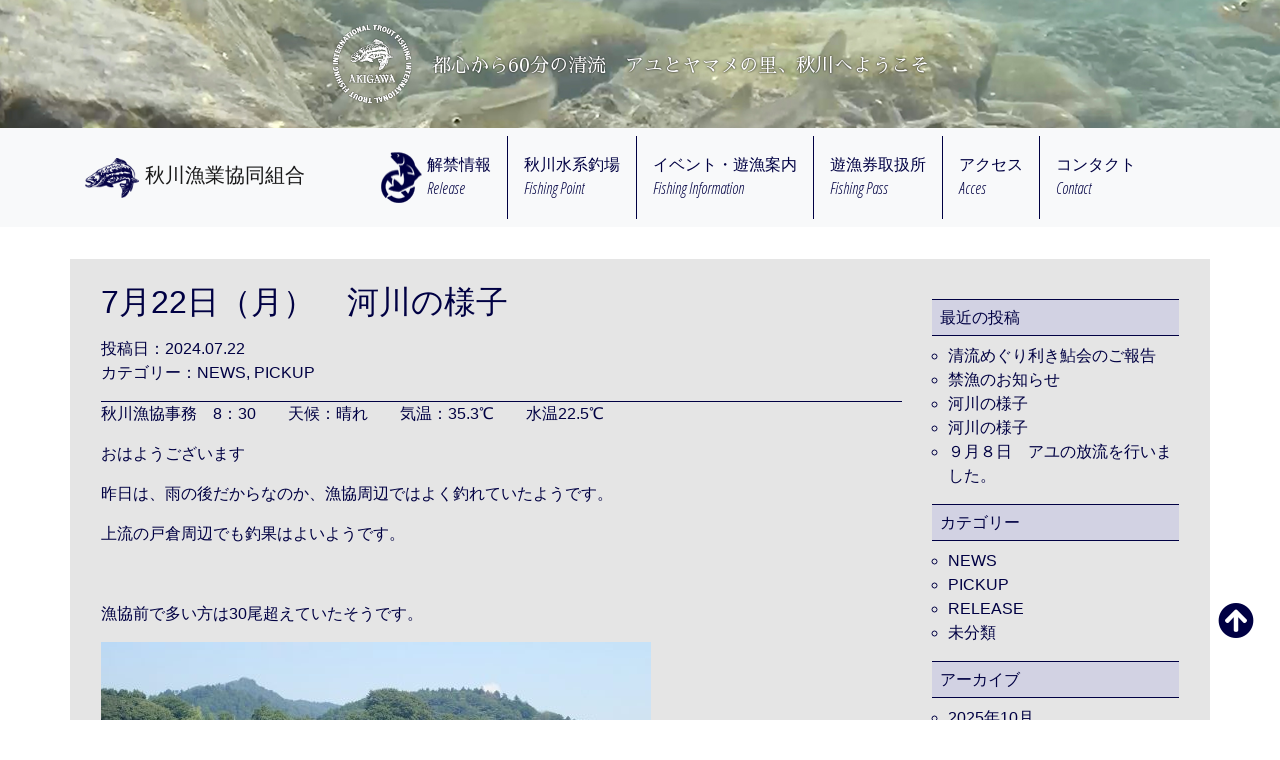

--- FILE ---
content_type: text/html; charset=UTF-8
request_url: https://akigawagyokyo.or.jp/7%E6%9C%8822%E6%97%A5%EF%BC%88%E6%9C%88%EF%BC%89%E3%80%80%E6%B2%B3%E5%B7%9D%E3%81%AE%E6%A7%98%E5%AD%90/
body_size: 38670
content:
<!DOCTYPE html>

<html lang="ja">
  <head>
    <meta charset="UTF-8">
    <meta name="viewport" content="width=device-width, initial-scale=1, shrink-to-fit=no">
    <meta name="description" content="秋川漁業協同組合のホームページです。都心から60分の清流。アユとヤマメの里、秋川へようこそ">
    <meta name="author" content="秋川漁業協同組合">
	  <meta name="Keywords" content="秋川漁業協同組合,秋川,清流,アユ,解禁情報,ヤマメ,秋川鮎釣ChampionShip,遊漁案内">
    <link rel="icon" href="#">

    <title>秋川漁業協同組合</title>

    <!-- Bootstrap core CSS -->
<link rel="stylesheet" href="https://stackpath.bootstrapcdn.com/bootstrap/4.1.0/css/bootstrap.min.css" integrity="sha384-9gVQ4dYFwwWSjIDZnLEWnxCjeSWFphJiwGPXr1jddIhOegiu1FwO5qRGvFXOdJZ4" crossorigin="anonymous">
<link href="https://use.fontawesome.com/releases/v5.0.6/css/all.css" rel="stylesheet">
    <!-- Custom styles for this template -->
<link rel="stylesheet" href="https://greenfawn18.sakura.ne.jp/wp1/wp-content/themes/akikawaweb/style.css">

<meta name='robots' content='max-image-preview:large' />

<!-- Open Graph Meta Tags generated by Blog2Social 754 - https://www.blog2social.com -->
<meta property="og:title" content="7月22日（月）　河川の様子"/>
<meta property="og:description" content="秋川漁協事務　8：30　　天候：晴れ　　気温：35.3℃　　水温22.5℃  おはようございます  昨日は、雨の後だからなの"/>
<meta property="og:url" content="https://akigawagyokyo.or.jp/7%E6%9C%8822%E6%97%A5%EF%BC%88%E6%9C%88%EF%BC%89%E3%80%80%E6%B2%B3%E5%B7%9D%E3%81%AE%E6%A7%98%E5%AD%90/"/>
<meta property="og:image" content="http://greenfawn18.sakura.ne.jp/wp1/wp-content/uploads/2024/07/P7222123-550x413.jpg"/>
<meta property="og:image:width" content="550"/>
<meta property="og:image:height" content="413"/>
<meta property="og:image:type" content="image/jpeg"/>
<meta property="og:type" content="article"/>
<meta property="og:article:published_time" content="2024-07-22 09:41:29"/>
<meta property="og:article:modified_time" content="2024-07-22 09:44:34"/>
<!-- Open Graph Meta Tags generated by Blog2Social 754 - https://www.blog2social.com -->

<!-- Twitter Card generated by Blog2Social 754 - https://www.blog2social.com -->
<meta name="twitter:card" content="summary">
<meta name="twitter:title" content="7月22日（月）　河川の様子"/>
<meta name="twitter:description" content="秋川漁協事務　8：30　　天候：晴れ　　気温：35.3℃　　水温22.5℃  おはようございます  昨日は、雨の後だからなの"/>
<meta name="twitter:image" content="http://greenfawn18.sakura.ne.jp/wp1/wp-content/uploads/2024/07/P7222123-550x413.jpg"/>
<!-- Twitter Card generated by Blog2Social 754 - https://www.blog2social.com -->
<meta name="author" content="admin-akikawa"/>
<link rel='dns-prefetch' href='//greenfawn18.sakura.ne.jp' />
<script type="text/javascript">
window._wpemojiSettings = {"baseUrl":"https:\/\/s.w.org\/images\/core\/emoji\/14.0.0\/72x72\/","ext":".png","svgUrl":"https:\/\/s.w.org\/images\/core\/emoji\/14.0.0\/svg\/","svgExt":".svg","source":{"concatemoji":"https:\/\/greenfawn18.sakura.ne.jp\/wp1\/wp-includes\/js\/wp-emoji-release.min.js?ver=6.2.8"}};
/*! This file is auto-generated */
!function(e,a,t){var n,r,o,i=a.createElement("canvas"),p=i.getContext&&i.getContext("2d");function s(e,t){p.clearRect(0,0,i.width,i.height),p.fillText(e,0,0);e=i.toDataURL();return p.clearRect(0,0,i.width,i.height),p.fillText(t,0,0),e===i.toDataURL()}function c(e){var t=a.createElement("script");t.src=e,t.defer=t.type="text/javascript",a.getElementsByTagName("head")[0].appendChild(t)}for(o=Array("flag","emoji"),t.supports={everything:!0,everythingExceptFlag:!0},r=0;r<o.length;r++)t.supports[o[r]]=function(e){if(p&&p.fillText)switch(p.textBaseline="top",p.font="600 32px Arial",e){case"flag":return s("\ud83c\udff3\ufe0f\u200d\u26a7\ufe0f","\ud83c\udff3\ufe0f\u200b\u26a7\ufe0f")?!1:!s("\ud83c\uddfa\ud83c\uddf3","\ud83c\uddfa\u200b\ud83c\uddf3")&&!s("\ud83c\udff4\udb40\udc67\udb40\udc62\udb40\udc65\udb40\udc6e\udb40\udc67\udb40\udc7f","\ud83c\udff4\u200b\udb40\udc67\u200b\udb40\udc62\u200b\udb40\udc65\u200b\udb40\udc6e\u200b\udb40\udc67\u200b\udb40\udc7f");case"emoji":return!s("\ud83e\udef1\ud83c\udffb\u200d\ud83e\udef2\ud83c\udfff","\ud83e\udef1\ud83c\udffb\u200b\ud83e\udef2\ud83c\udfff")}return!1}(o[r]),t.supports.everything=t.supports.everything&&t.supports[o[r]],"flag"!==o[r]&&(t.supports.everythingExceptFlag=t.supports.everythingExceptFlag&&t.supports[o[r]]);t.supports.everythingExceptFlag=t.supports.everythingExceptFlag&&!t.supports.flag,t.DOMReady=!1,t.readyCallback=function(){t.DOMReady=!0},t.supports.everything||(n=function(){t.readyCallback()},a.addEventListener?(a.addEventListener("DOMContentLoaded",n,!1),e.addEventListener("load",n,!1)):(e.attachEvent("onload",n),a.attachEvent("onreadystatechange",function(){"complete"===a.readyState&&t.readyCallback()})),(e=t.source||{}).concatemoji?c(e.concatemoji):e.wpemoji&&e.twemoji&&(c(e.twemoji),c(e.wpemoji)))}(window,document,window._wpemojiSettings);
</script>
<style type="text/css">
img.wp-smiley,
img.emoji {
	display: inline !important;
	border: none !important;
	box-shadow: none !important;
	height: 1em !important;
	width: 1em !important;
	margin: 0 0.07em !important;
	vertical-align: -0.1em !important;
	background: none !important;
	padding: 0 !important;
}
</style>
	<link rel='stylesheet' id='sbi_styles-css' href='https://greenfawn18.sakura.ne.jp/wp1/wp-content/plugins/instagram-feed/css/sbi-styles.min.css?ver=6.1.3' type='text/css' media='all' />
<link rel='stylesheet' id='wp-block-library-css' href='https://greenfawn18.sakura.ne.jp/wp1/wp-includes/css/dist/block-library/style.min.css?ver=6.2.8' type='text/css' media='all' />
<link rel='stylesheet' id='classic-theme-styles-css' href='https://greenfawn18.sakura.ne.jp/wp1/wp-includes/css/classic-themes.min.css?ver=6.2.8' type='text/css' media='all' />
<style id='global-styles-inline-css' type='text/css'>
body{--wp--preset--color--black: #000000;--wp--preset--color--cyan-bluish-gray: #abb8c3;--wp--preset--color--white: #ffffff;--wp--preset--color--pale-pink: #f78da7;--wp--preset--color--vivid-red: #cf2e2e;--wp--preset--color--luminous-vivid-orange: #ff6900;--wp--preset--color--luminous-vivid-amber: #fcb900;--wp--preset--color--light-green-cyan: #7bdcb5;--wp--preset--color--vivid-green-cyan: #00d084;--wp--preset--color--pale-cyan-blue: #8ed1fc;--wp--preset--color--vivid-cyan-blue: #0693e3;--wp--preset--color--vivid-purple: #9b51e0;--wp--preset--gradient--vivid-cyan-blue-to-vivid-purple: linear-gradient(135deg,rgba(6,147,227,1) 0%,rgb(155,81,224) 100%);--wp--preset--gradient--light-green-cyan-to-vivid-green-cyan: linear-gradient(135deg,rgb(122,220,180) 0%,rgb(0,208,130) 100%);--wp--preset--gradient--luminous-vivid-amber-to-luminous-vivid-orange: linear-gradient(135deg,rgba(252,185,0,1) 0%,rgba(255,105,0,1) 100%);--wp--preset--gradient--luminous-vivid-orange-to-vivid-red: linear-gradient(135deg,rgba(255,105,0,1) 0%,rgb(207,46,46) 100%);--wp--preset--gradient--very-light-gray-to-cyan-bluish-gray: linear-gradient(135deg,rgb(238,238,238) 0%,rgb(169,184,195) 100%);--wp--preset--gradient--cool-to-warm-spectrum: linear-gradient(135deg,rgb(74,234,220) 0%,rgb(151,120,209) 20%,rgb(207,42,186) 40%,rgb(238,44,130) 60%,rgb(251,105,98) 80%,rgb(254,248,76) 100%);--wp--preset--gradient--blush-light-purple: linear-gradient(135deg,rgb(255,206,236) 0%,rgb(152,150,240) 100%);--wp--preset--gradient--blush-bordeaux: linear-gradient(135deg,rgb(254,205,165) 0%,rgb(254,45,45) 50%,rgb(107,0,62) 100%);--wp--preset--gradient--luminous-dusk: linear-gradient(135deg,rgb(255,203,112) 0%,rgb(199,81,192) 50%,rgb(65,88,208) 100%);--wp--preset--gradient--pale-ocean: linear-gradient(135deg,rgb(255,245,203) 0%,rgb(182,227,212) 50%,rgb(51,167,181) 100%);--wp--preset--gradient--electric-grass: linear-gradient(135deg,rgb(202,248,128) 0%,rgb(113,206,126) 100%);--wp--preset--gradient--midnight: linear-gradient(135deg,rgb(2,3,129) 0%,rgb(40,116,252) 100%);--wp--preset--duotone--dark-grayscale: url('#wp-duotone-dark-grayscale');--wp--preset--duotone--grayscale: url('#wp-duotone-grayscale');--wp--preset--duotone--purple-yellow: url('#wp-duotone-purple-yellow');--wp--preset--duotone--blue-red: url('#wp-duotone-blue-red');--wp--preset--duotone--midnight: url('#wp-duotone-midnight');--wp--preset--duotone--magenta-yellow: url('#wp-duotone-magenta-yellow');--wp--preset--duotone--purple-green: url('#wp-duotone-purple-green');--wp--preset--duotone--blue-orange: url('#wp-duotone-blue-orange');--wp--preset--font-size--small: 13px;--wp--preset--font-size--medium: 20px;--wp--preset--font-size--large: 36px;--wp--preset--font-size--x-large: 42px;--wp--preset--spacing--20: 0.44rem;--wp--preset--spacing--30: 0.67rem;--wp--preset--spacing--40: 1rem;--wp--preset--spacing--50: 1.5rem;--wp--preset--spacing--60: 2.25rem;--wp--preset--spacing--70: 3.38rem;--wp--preset--spacing--80: 5.06rem;--wp--preset--shadow--natural: 6px 6px 9px rgba(0, 0, 0, 0.2);--wp--preset--shadow--deep: 12px 12px 50px rgba(0, 0, 0, 0.4);--wp--preset--shadow--sharp: 6px 6px 0px rgba(0, 0, 0, 0.2);--wp--preset--shadow--outlined: 6px 6px 0px -3px rgba(255, 255, 255, 1), 6px 6px rgba(0, 0, 0, 1);--wp--preset--shadow--crisp: 6px 6px 0px rgba(0, 0, 0, 1);}:where(.is-layout-flex){gap: 0.5em;}body .is-layout-flow > .alignleft{float: left;margin-inline-start: 0;margin-inline-end: 2em;}body .is-layout-flow > .alignright{float: right;margin-inline-start: 2em;margin-inline-end: 0;}body .is-layout-flow > .aligncenter{margin-left: auto !important;margin-right: auto !important;}body .is-layout-constrained > .alignleft{float: left;margin-inline-start: 0;margin-inline-end: 2em;}body .is-layout-constrained > .alignright{float: right;margin-inline-start: 2em;margin-inline-end: 0;}body .is-layout-constrained > .aligncenter{margin-left: auto !important;margin-right: auto !important;}body .is-layout-constrained > :where(:not(.alignleft):not(.alignright):not(.alignfull)){max-width: var(--wp--style--global--content-size);margin-left: auto !important;margin-right: auto !important;}body .is-layout-constrained > .alignwide{max-width: var(--wp--style--global--wide-size);}body .is-layout-flex{display: flex;}body .is-layout-flex{flex-wrap: wrap;align-items: center;}body .is-layout-flex > *{margin: 0;}:where(.wp-block-columns.is-layout-flex){gap: 2em;}.has-black-color{color: var(--wp--preset--color--black) !important;}.has-cyan-bluish-gray-color{color: var(--wp--preset--color--cyan-bluish-gray) !important;}.has-white-color{color: var(--wp--preset--color--white) !important;}.has-pale-pink-color{color: var(--wp--preset--color--pale-pink) !important;}.has-vivid-red-color{color: var(--wp--preset--color--vivid-red) !important;}.has-luminous-vivid-orange-color{color: var(--wp--preset--color--luminous-vivid-orange) !important;}.has-luminous-vivid-amber-color{color: var(--wp--preset--color--luminous-vivid-amber) !important;}.has-light-green-cyan-color{color: var(--wp--preset--color--light-green-cyan) !important;}.has-vivid-green-cyan-color{color: var(--wp--preset--color--vivid-green-cyan) !important;}.has-pale-cyan-blue-color{color: var(--wp--preset--color--pale-cyan-blue) !important;}.has-vivid-cyan-blue-color{color: var(--wp--preset--color--vivid-cyan-blue) !important;}.has-vivid-purple-color{color: var(--wp--preset--color--vivid-purple) !important;}.has-black-background-color{background-color: var(--wp--preset--color--black) !important;}.has-cyan-bluish-gray-background-color{background-color: var(--wp--preset--color--cyan-bluish-gray) !important;}.has-white-background-color{background-color: var(--wp--preset--color--white) !important;}.has-pale-pink-background-color{background-color: var(--wp--preset--color--pale-pink) !important;}.has-vivid-red-background-color{background-color: var(--wp--preset--color--vivid-red) !important;}.has-luminous-vivid-orange-background-color{background-color: var(--wp--preset--color--luminous-vivid-orange) !important;}.has-luminous-vivid-amber-background-color{background-color: var(--wp--preset--color--luminous-vivid-amber) !important;}.has-light-green-cyan-background-color{background-color: var(--wp--preset--color--light-green-cyan) !important;}.has-vivid-green-cyan-background-color{background-color: var(--wp--preset--color--vivid-green-cyan) !important;}.has-pale-cyan-blue-background-color{background-color: var(--wp--preset--color--pale-cyan-blue) !important;}.has-vivid-cyan-blue-background-color{background-color: var(--wp--preset--color--vivid-cyan-blue) !important;}.has-vivid-purple-background-color{background-color: var(--wp--preset--color--vivid-purple) !important;}.has-black-border-color{border-color: var(--wp--preset--color--black) !important;}.has-cyan-bluish-gray-border-color{border-color: var(--wp--preset--color--cyan-bluish-gray) !important;}.has-white-border-color{border-color: var(--wp--preset--color--white) !important;}.has-pale-pink-border-color{border-color: var(--wp--preset--color--pale-pink) !important;}.has-vivid-red-border-color{border-color: var(--wp--preset--color--vivid-red) !important;}.has-luminous-vivid-orange-border-color{border-color: var(--wp--preset--color--luminous-vivid-orange) !important;}.has-luminous-vivid-amber-border-color{border-color: var(--wp--preset--color--luminous-vivid-amber) !important;}.has-light-green-cyan-border-color{border-color: var(--wp--preset--color--light-green-cyan) !important;}.has-vivid-green-cyan-border-color{border-color: var(--wp--preset--color--vivid-green-cyan) !important;}.has-pale-cyan-blue-border-color{border-color: var(--wp--preset--color--pale-cyan-blue) !important;}.has-vivid-cyan-blue-border-color{border-color: var(--wp--preset--color--vivid-cyan-blue) !important;}.has-vivid-purple-border-color{border-color: var(--wp--preset--color--vivid-purple) !important;}.has-vivid-cyan-blue-to-vivid-purple-gradient-background{background: var(--wp--preset--gradient--vivid-cyan-blue-to-vivid-purple) !important;}.has-light-green-cyan-to-vivid-green-cyan-gradient-background{background: var(--wp--preset--gradient--light-green-cyan-to-vivid-green-cyan) !important;}.has-luminous-vivid-amber-to-luminous-vivid-orange-gradient-background{background: var(--wp--preset--gradient--luminous-vivid-amber-to-luminous-vivid-orange) !important;}.has-luminous-vivid-orange-to-vivid-red-gradient-background{background: var(--wp--preset--gradient--luminous-vivid-orange-to-vivid-red) !important;}.has-very-light-gray-to-cyan-bluish-gray-gradient-background{background: var(--wp--preset--gradient--very-light-gray-to-cyan-bluish-gray) !important;}.has-cool-to-warm-spectrum-gradient-background{background: var(--wp--preset--gradient--cool-to-warm-spectrum) !important;}.has-blush-light-purple-gradient-background{background: var(--wp--preset--gradient--blush-light-purple) !important;}.has-blush-bordeaux-gradient-background{background: var(--wp--preset--gradient--blush-bordeaux) !important;}.has-luminous-dusk-gradient-background{background: var(--wp--preset--gradient--luminous-dusk) !important;}.has-pale-ocean-gradient-background{background: var(--wp--preset--gradient--pale-ocean) !important;}.has-electric-grass-gradient-background{background: var(--wp--preset--gradient--electric-grass) !important;}.has-midnight-gradient-background{background: var(--wp--preset--gradient--midnight) !important;}.has-small-font-size{font-size: var(--wp--preset--font-size--small) !important;}.has-medium-font-size{font-size: var(--wp--preset--font-size--medium) !important;}.has-large-font-size{font-size: var(--wp--preset--font-size--large) !important;}.has-x-large-font-size{font-size: var(--wp--preset--font-size--x-large) !important;}
.wp-block-navigation a:where(:not(.wp-element-button)){color: inherit;}
:where(.wp-block-columns.is-layout-flex){gap: 2em;}
.wp-block-pullquote{font-size: 1.5em;line-height: 1.6;}
</style>
<link rel='stylesheet' id='contact-form-7-css' href='https://greenfawn18.sakura.ne.jp/wp1/wp-content/plugins/contact-form-7/includes/css/styles.css?ver=5.1.9' type='text/css' media='all' />
<link rel='stylesheet' id='rs-plugin-settings-css' href='https://greenfawn18.sakura.ne.jp/wp1/wp-content/plugins/revslider/public/assets/css/settings.css?ver=5.4.7.2' type='text/css' media='all' />
<style id='rs-plugin-settings-inline-css' type='text/css'>
#rs-demo-id {}
</style>
<script type='text/javascript' src='https://greenfawn18.sakura.ne.jp/wp1/wp-includes/js/jquery/jquery.min.js?ver=3.6.4' id='jquery-core-js'></script>
<script type='text/javascript' src='https://greenfawn18.sakura.ne.jp/wp1/wp-includes/js/jquery/jquery-migrate.min.js?ver=3.4.0' id='jquery-migrate-js'></script>
<script type='text/javascript' src='https://greenfawn18.sakura.ne.jp/wp1/wp-content/plugins/revslider/public/assets/js/jquery.themepunch.tools.min.js?ver=5.4.7.2' id='tp-tools-js'></script>
<script type='text/javascript' src='https://greenfawn18.sakura.ne.jp/wp1/wp-content/plugins/revslider/public/assets/js/jquery.themepunch.revolution.min.js?ver=5.4.7.2' id='revmin-js'></script>
<script type='text/javascript' id='wpstg-global-js-extra'>
/* <![CDATA[ */
var wpstg = {"nonce":"b7fc178dbf"};
/* ]]> */
</script>
<script type='text/javascript' src='https://greenfawn18.sakura.ne.jp/wp1/wp-content/plugins/wp-staging/assets/js/dist/wpstg-blank-loader.js?ver=6.2.8' id='wpstg-global-js'></script>
<link rel="https://api.w.org/" href="https://akigawagyokyo.or.jp/wp-json/" /><link rel="alternate" type="application/json" href="https://akigawagyokyo.or.jp/wp-json/wp/v2/posts/5187" /><link rel="EditURI" type="application/rsd+xml" title="RSD" href="https://greenfawn18.sakura.ne.jp/wp1/xmlrpc.php?rsd" />
<link rel="wlwmanifest" type="application/wlwmanifest+xml" href="https://greenfawn18.sakura.ne.jp/wp1/wp-includes/wlwmanifest.xml" />
<meta name="generator" content="WordPress 6.2.8" />
<link rel="canonical" href="https://akigawagyokyo.or.jp/7%e6%9c%8822%e6%97%a5%ef%bc%88%e6%9c%88%ef%bc%89%e3%80%80%e6%b2%b3%e5%b7%9d%e3%81%ae%e6%a7%98%e5%ad%90/" />
<link rel='shortlink' href='https://akigawagyokyo.or.jp/?p=5187' />
<link rel="alternate" type="application/json+oembed" href="https://akigawagyokyo.or.jp/wp-json/oembed/1.0/embed?url=https%3A%2F%2Fakigawagyokyo.or.jp%2F7%25e6%259c%258822%25e6%2597%25a5%25ef%25bc%2588%25e6%259c%2588%25ef%25bc%2589%25e3%2580%2580%25e6%25b2%25b3%25e5%25b7%259d%25e3%2581%25ae%25e6%25a7%2598%25e5%25ad%2590%2F" />
<link rel="alternate" type="text/xml+oembed" href="https://akigawagyokyo.or.jp/wp-json/oembed/1.0/embed?url=https%3A%2F%2Fakigawagyokyo.or.jp%2F7%25e6%259c%258822%25e6%2597%25a5%25ef%25bc%2588%25e6%259c%2588%25ef%25bc%2589%25e3%2580%2580%25e6%25b2%25b3%25e5%25b7%259d%25e3%2581%25ae%25e6%25a7%2598%25e5%25ad%2590%2F&#038;format=xml" />

<link rel="stylesheet" href="https://greenfawn18.sakura.ne.jp/wp1/wp-content/plugins/count-per-day/counter.css" type="text/css" />
<!-- Analytics by WP Statistics v14.11.3 - https://wp-statistics.com -->
<meta name="generator" content="Powered by Slider Revolution 5.4.7.2 - responsive, Mobile-Friendly Slider Plugin for WordPress with comfortable drag and drop interface." />
<script type="text/javascript">function setREVStartSize(e){									
						try{ e.c=jQuery(e.c);var i=jQuery(window).width(),t=9999,r=0,n=0,l=0,f=0,s=0,h=0;
							if(e.responsiveLevels&&(jQuery.each(e.responsiveLevels,function(e,f){f>i&&(t=r=f,l=e),i>f&&f>r&&(r=f,n=e)}),t>r&&(l=n)),f=e.gridheight[l]||e.gridheight[0]||e.gridheight,s=e.gridwidth[l]||e.gridwidth[0]||e.gridwidth,h=i/s,h=h>1?1:h,f=Math.round(h*f),"fullscreen"==e.sliderLayout){var u=(e.c.width(),jQuery(window).height());if(void 0!=e.fullScreenOffsetContainer){var c=e.fullScreenOffsetContainer.split(",");if (c) jQuery.each(c,function(e,i){u=jQuery(i).length>0?u-jQuery(i).outerHeight(!0):u}),e.fullScreenOffset.split("%").length>1&&void 0!=e.fullScreenOffset&&e.fullScreenOffset.length>0?u-=jQuery(window).height()*parseInt(e.fullScreenOffset,0)/100:void 0!=e.fullScreenOffset&&e.fullScreenOffset.length>0&&(u-=parseInt(e.fullScreenOffset,0))}f=u}else void 0!=e.minHeight&&f<e.minHeight&&(f=e.minHeight);e.c.closest(".rev_slider_wrapper").css({height:f})					
						}catch(d){console.log("Failure at Presize of Slider:"+d)}						
					};</script>
</head>

<body>

<header>
<div class="jumbotron">
<div class="container page-2nd">
	<div class="d-sm-flex align-items-center justify-content-center">
	<img src="https://greenfawn18.sakura.ne.jp/wp1/wp-content/themes/akikawaweb/img/logo_main_shadow.png" alt="アユとヤマメの里、秋川へようこそ" class="img-fluid logo-main">
	<h1><span class="align-middle">都心から60分の清流　アユとヤマメの里、秋川へようこそ</span></h1>
	</div>
</div>
</div>
</header>

      <nav class="navbar navbar-expand-lg navbar-light bg-light sticky-top">
	<div class="container">

        <a class="navbar-brand" href="https://akigawagyokyo.or.jp/">
		<img src="https://greenfawn18.sakura.ne.jp/wp1/wp-content/themes/akikawaweb/img/h-logo.png" height="40" class="d-inline-block align-top" alt="秋川漁魚協同組合">
		<span class="align-middle">秋川漁業協同組合</span>
	</a>
    <button class="navbar-toggler" type="button" data-toggle="collapse" data-target="#navbarNav" aria-controls="navbarNav" aria-expanded="false" aria-label="Toggle navigation">
      <span class="navbar-toggler-icon"></span>
    </button>

        <div class="collapse navbar-collapse justify-content-around" id="navbarNav">
          <ul class="navbar-nav">
            <li class="nav-item" id="kaikin-ico">
              <a class="nav-link  d-flex" href="https://akigawagyokyo.or.jp/category/news/release/"><img src="https://greenfawn18.sakura.ne.jp/wp1/wp-content/themes/akikawaweb/img/akikawa_03.png" alt="解禁情報" width="41" height="51"><span>解禁情報<br>Release</span></a>
            </li>
            <li class="nav-item">
              <a class="nav-link" href="https://akigawagyokyo.or.jp#list">秋川水系釣場<br>Fishing Point</a>
            </li>
            <li class="nav-item"><a class="nav-link" href="https://akigawagyokyo.or.jp/fishing-information">イベント・遊漁案内<br>Fishing Information</a></li>
            <li class="nav-item">
              <a class="nav-link" href="https://akigawagyokyo.or.jp/fishing-pass">遊漁券取扱所<br>Fishing Pass</a>
            </li>
            <li class="nav-item">
              <a class="nav-link" href="https://akigawagyokyo.or.jp#access">アクセス<br>Acces</a>
            </li>
            <li class="nav-item">
              <a class="nav-link" href="https://akigawagyokyo.or.jp/contact">コンタクト<br>Contact</a>
            </li>
          </ul>
        </div>

	</div>
      </nav>

<main role="main">

<div class="container bg-gray">
<section id="not-front">


<div class="row">
<div class="col-md-9 post-single">
      <h2><a href="https://akigawagyokyo.or.jp/7%e6%9c%8822%e6%97%a5%ef%bc%88%e6%9c%88%ef%bc%89%e3%80%80%e6%b2%b3%e5%b7%9d%e3%81%ae%e6%a7%98%e5%ad%90/">7月22日（月）　河川の様子</a></h2>
    <time datetime="2024-07-22">投稿日：2024.07.22</time>
    <p>カテゴリー：<a href="https://akigawagyokyo.or.jp/category/news/" rel="category tag">NEWS</a>, <a href="https://akigawagyokyo.or.jp/category/news/pickup/" rel="category tag">PICKUP</a></p>
    <hr>
    <p>秋川漁協事務　8：30　　天候：晴れ　　気温：35.3℃　　水温22.5℃</p>
<p>おはようございます</p>
<p>昨日は、雨の後だからなのか、漁協周辺ではよく釣れていたようです。</p>
<p>上流の戸倉周辺でも釣果はよいようです。</p>
<p>&nbsp;</p>
<p>漁協前で多い方は30尾超えていたそうです。</p>
<p><img decoding="async" class="size-medium wp-image-5188" src="http://greenfawn18.sakura.ne.jp/wp1/wp-content/uploads/2024/07/P7222123-550x413.jpg" alt="" width="550" height="413" /></p>
<p>&nbsp;</p>
<p>【<span style="color: #ff0000;">釣をされる皆様へお願い</span>】</p>
<p>１．冷水病対策</p>
<p>冷水病とは、マス類の病気で低水温期に発症し感染が早く死亡率が高い病気でアユも感染します。</p>
<p>この病気が広がってしまうのが、放流魚の感染がありますが、近年は病気の検査を行い未然に防げるケースも増えております。</p>
<p>その他の感染経路としますと、河川間の道具や魚（オトリ）の移動が問題視されております。</p>
<p>そこで秋川漁協から釣りをされる皆様にお願いです。</p>
<p>①　他河川でオトリアユとして買ったアユや、他河川で釣ったアユはオトリとして使用しないでください。</p>
<p>②　道具（タモ網・引き舟・タビ・ウェーダー等）は使用後、洗浄・乾燥・消毒を行ってください。</p>
<p>以上の事を守っていただくだけでも、病気の蔓延を防ぐ対策となりますので、</p>
<p>皆様のご理解ご協力をお願いいたします。</p>
<p>&nbsp;</p>
<p><strong>２．ルール・マナーを守り、ゴミの持ち帰りもお願いいたします</strong></p>
<p>アユのルアー釣りができるエリアは、多摩川の多摩橋から拝島橋の区間となりますので、お間違えないようお願いいたします。</p>


  <div class="d-flex justify-content-between border-primary border-top post-link">
	<p class=""><a href="https://akigawagyokyo.or.jp/%ef%bc%97%e6%9c%8819%e6%97%a5%ef%bc%88%e9%87%91%ef%bc%89%e3%80%80%e6%b2%b3%e5%b7%9d%e3%81%ae%e6%a7%98%e5%ad%90/" rel="prev">&laquo; 古い記事へ</a></p>
	<p class=""><a href="https://akigawagyokyo.or.jp/%ef%bc%97%e6%9c%8823%e6%97%a5%ef%bc%88%e7%81%ab%ef%bc%89%e3%80%80%e6%b2%b3%e5%b7%9d%e3%81%ae%e6%a7%98%e5%ad%90/" rel="next">新しい記事へ &raquo;</a></p>
  </div>
    </div>
<div class="col-md-3 single-side">
    	<div id="sidebar" role="complementary">
		<ul>
			
		<li id="recent-posts-2" class="widget widget_recent_entries">
		<h2 class="widgettitle">最近の投稿</h2>

		<ul>
											<li>
					<a href="https://akigawagyokyo.or.jp/%e6%b8%85%e6%b5%81%e3%82%81%e3%81%90%e3%82%8a%e5%88%a9%e3%81%8d%e9%ae%8e%e4%bc%9a%e3%81%ae%e3%81%94%e5%a0%b1%e5%91%8a/">清流めぐり利き鮎会のご報告</a>
									</li>
											<li>
					<a href="https://akigawagyokyo.or.jp/%e7%a6%81%e6%bc%81%e3%81%ae%e3%81%8a%e7%9f%a5%e3%82%89%e3%81%9b/">禁漁のお知らせ</a>
									</li>
											<li>
					<a href="https://akigawagyokyo.or.jp/%e6%b2%b3%e5%b7%9d%e3%81%ae%e6%a7%98%e5%ad%90-2/">河川の様子</a>
									</li>
											<li>
					<a href="https://akigawagyokyo.or.jp/%e6%b2%b3%e5%b7%9d%e3%81%ae%e6%a7%98%e5%ad%90/">河川の様子</a>
									</li>
											<li>
					<a href="https://akigawagyokyo.or.jp/%ef%bc%99%e6%9c%88%ef%bc%98%e6%97%a5%e3%80%80%e3%82%a2%e3%83%a6%e3%81%ae%e6%94%be%e6%b5%81%e3%82%92%e8%a1%8c%e3%81%84%e3%81%be%e3%81%97%e3%81%9f%e3%80%82/">９月８日　アユの放流を行いました。</a>
									</li>
					</ul>

		</li>
<li id="categories-2" class="widget widget_categories"><h2 class="widgettitle">カテゴリー</h2>

			<ul>
					<li class="cat-item cat-item-2"><a href="https://akigawagyokyo.or.jp/category/news/">NEWS</a>
</li>
	<li class="cat-item cat-item-3"><a href="https://akigawagyokyo.or.jp/category/news/pickup/">PICKUP</a>
</li>
	<li class="cat-item cat-item-4"><a href="https://akigawagyokyo.or.jp/category/news/release/">RELEASE</a>
</li>
	<li class="cat-item cat-item-1"><a href="https://akigawagyokyo.or.jp/category/%e6%9c%aa%e5%88%86%e9%a1%9e/">未分類</a>
</li>
			</ul>

			</li>
<li id="archives-2" class="widget widget_archive"><h2 class="widgettitle">アーカイブ</h2>

			<ul>
					<li><a href='https://akigawagyokyo.or.jp/2025/10/'>2025年10月</a></li>
	<li><a href='https://akigawagyokyo.or.jp/2025/09/'>2025年9月</a></li>
	<li><a href='https://akigawagyokyo.or.jp/2025/08/'>2025年8月</a></li>
	<li><a href='https://akigawagyokyo.or.jp/2025/07/'>2025年7月</a></li>
	<li><a href='https://akigawagyokyo.or.jp/2025/06/'>2025年6月</a></li>
	<li><a href='https://akigawagyokyo.or.jp/2025/05/'>2025年5月</a></li>
	<li><a href='https://akigawagyokyo.or.jp/2025/04/'>2025年4月</a></li>
	<li><a href='https://akigawagyokyo.or.jp/2025/03/'>2025年3月</a></li>
	<li><a href='https://akigawagyokyo.or.jp/2025/02/'>2025年2月</a></li>
	<li><a href='https://akigawagyokyo.or.jp/2025/01/'>2025年1月</a></li>
	<li><a href='https://akigawagyokyo.or.jp/2024/11/'>2024年11月</a></li>
	<li><a href='https://akigawagyokyo.or.jp/2024/10/'>2024年10月</a></li>
	<li><a href='https://akigawagyokyo.or.jp/2024/09/'>2024年9月</a></li>
	<li><a href='https://akigawagyokyo.or.jp/2024/08/'>2024年8月</a></li>
	<li><a href='https://akigawagyokyo.or.jp/2024/07/'>2024年7月</a></li>
	<li><a href='https://akigawagyokyo.or.jp/2024/06/'>2024年6月</a></li>
	<li><a href='https://akigawagyokyo.or.jp/2024/05/'>2024年5月</a></li>
	<li><a href='https://akigawagyokyo.or.jp/2024/04/'>2024年4月</a></li>
	<li><a href='https://akigawagyokyo.or.jp/2024/03/'>2024年3月</a></li>
	<li><a href='https://akigawagyokyo.or.jp/2024/02/'>2024年2月</a></li>
	<li><a href='https://akigawagyokyo.or.jp/2023/12/'>2023年12月</a></li>
	<li><a href='https://akigawagyokyo.or.jp/2023/09/'>2023年9月</a></li>
	<li><a href='https://akigawagyokyo.or.jp/2023/08/'>2023年8月</a></li>
	<li><a href='https://akigawagyokyo.or.jp/2023/07/'>2023年7月</a></li>
	<li><a href='https://akigawagyokyo.or.jp/2023/06/'>2023年6月</a></li>
	<li><a href='https://akigawagyokyo.or.jp/2023/05/'>2023年5月</a></li>
	<li><a href='https://akigawagyokyo.or.jp/2023/04/'>2023年4月</a></li>
	<li><a href='https://akigawagyokyo.or.jp/2023/03/'>2023年3月</a></li>
	<li><a href='https://akigawagyokyo.or.jp/2023/02/'>2023年2月</a></li>
	<li><a href='https://akigawagyokyo.or.jp/2023/01/'>2023年1月</a></li>
	<li><a href='https://akigawagyokyo.or.jp/2022/12/'>2022年12月</a></li>
	<li><a href='https://akigawagyokyo.or.jp/2022/11/'>2022年11月</a></li>
	<li><a href='https://akigawagyokyo.or.jp/2022/09/'>2022年9月</a></li>
	<li><a href='https://akigawagyokyo.or.jp/2022/08/'>2022年8月</a></li>
	<li><a href='https://akigawagyokyo.or.jp/2022/07/'>2022年7月</a></li>
	<li><a href='https://akigawagyokyo.or.jp/2022/06/'>2022年6月</a></li>
	<li><a href='https://akigawagyokyo.or.jp/2022/05/'>2022年5月</a></li>
	<li><a href='https://akigawagyokyo.or.jp/2022/04/'>2022年4月</a></li>
	<li><a href='https://akigawagyokyo.or.jp/2022/03/'>2022年3月</a></li>
	<li><a href='https://akigawagyokyo.or.jp/2022/02/'>2022年2月</a></li>
	<li><a href='https://akigawagyokyo.or.jp/2021/12/'>2021年12月</a></li>
	<li><a href='https://akigawagyokyo.or.jp/2021/11/'>2021年11月</a></li>
	<li><a href='https://akigawagyokyo.or.jp/2021/10/'>2021年10月</a></li>
	<li><a href='https://akigawagyokyo.or.jp/2021/09/'>2021年9月</a></li>
	<li><a href='https://akigawagyokyo.or.jp/2021/08/'>2021年8月</a></li>
	<li><a href='https://akigawagyokyo.or.jp/2021/07/'>2021年7月</a></li>
	<li><a href='https://akigawagyokyo.or.jp/2021/06/'>2021年6月</a></li>
	<li><a href='https://akigawagyokyo.or.jp/2021/05/'>2021年5月</a></li>
	<li><a href='https://akigawagyokyo.or.jp/2021/04/'>2021年4月</a></li>
	<li><a href='https://akigawagyokyo.or.jp/2021/03/'>2021年3月</a></li>
	<li><a href='https://akigawagyokyo.or.jp/2021/02/'>2021年2月</a></li>
	<li><a href='https://akigawagyokyo.or.jp/2021/01/'>2021年1月</a></li>
	<li><a href='https://akigawagyokyo.or.jp/2020/12/'>2020年12月</a></li>
	<li><a href='https://akigawagyokyo.or.jp/2020/11/'>2020年11月</a></li>
	<li><a href='https://akigawagyokyo.or.jp/2020/10/'>2020年10月</a></li>
	<li><a href='https://akigawagyokyo.or.jp/2020/09/'>2020年9月</a></li>
	<li><a href='https://akigawagyokyo.or.jp/2020/08/'>2020年8月</a></li>
	<li><a href='https://akigawagyokyo.or.jp/2020/07/'>2020年7月</a></li>
	<li><a href='https://akigawagyokyo.or.jp/2020/06/'>2020年6月</a></li>
	<li><a href='https://akigawagyokyo.or.jp/2020/05/'>2020年5月</a></li>
	<li><a href='https://akigawagyokyo.or.jp/2020/04/'>2020年4月</a></li>
	<li><a href='https://akigawagyokyo.or.jp/2020/03/'>2020年3月</a></li>
	<li><a href='https://akigawagyokyo.or.jp/2020/02/'>2020年2月</a></li>
	<li><a href='https://akigawagyokyo.or.jp/2019/12/'>2019年12月</a></li>
	<li><a href='https://akigawagyokyo.or.jp/2019/11/'>2019年11月</a></li>
	<li><a href='https://akigawagyokyo.or.jp/2019/10/'>2019年10月</a></li>
	<li><a href='https://akigawagyokyo.or.jp/2019/09/'>2019年9月</a></li>
	<li><a href='https://akigawagyokyo.or.jp/2019/08/'>2019年8月</a></li>
	<li><a href='https://akigawagyokyo.or.jp/2019/07/'>2019年7月</a></li>
	<li><a href='https://akigawagyokyo.or.jp/2019/06/'>2019年6月</a></li>
	<li><a href='https://akigawagyokyo.or.jp/2019/05/'>2019年5月</a></li>
	<li><a href='https://akigawagyokyo.or.jp/2019/04/'>2019年4月</a></li>
	<li><a href='https://akigawagyokyo.or.jp/2019/03/'>2019年3月</a></li>
	<li><a href='https://akigawagyokyo.or.jp/2019/02/'>2019年2月</a></li>
	<li><a href='https://akigawagyokyo.or.jp/2018/12/'>2018年12月</a></li>
	<li><a href='https://akigawagyokyo.or.jp/2018/11/'>2018年11月</a></li>
	<li><a href='https://akigawagyokyo.or.jp/2018/10/'>2018年10月</a></li>
	<li><a href='https://akigawagyokyo.or.jp/2018/09/'>2018年9月</a></li>
	<li><a href='https://akigawagyokyo.or.jp/2018/08/'>2018年8月</a></li>
	<li><a href='https://akigawagyokyo.or.jp/2018/07/'>2018年7月</a></li>
	<li><a href='https://akigawagyokyo.or.jp/2018/03/'>2018年3月</a></li>
	<li><a href='https://akigawagyokyo.or.jp/2017/12/'>2017年12月</a></li>
	<li><a href='https://akigawagyokyo.or.jp/2017/09/'>2017年9月</a></li>
	<li><a href='https://akigawagyokyo.or.jp/2017/06/'>2017年6月</a></li>
	<li><a href='https://akigawagyokyo.or.jp/2017/03/'>2017年3月</a></li>
	<li><a href='https://akigawagyokyo.or.jp/2016/12/'>2016年12月</a></li>
	<li><a href='https://akigawagyokyo.or.jp/2016/09/'>2016年9月</a></li>
	<li><a href='https://akigawagyokyo.or.jp/2016/06/'>2016年6月</a></li>
	<li><a href='https://akigawagyokyo.or.jp/2016/03/'>2016年3月</a></li>
	<li><a href='https://akigawagyokyo.or.jp/2015/12/'>2015年12月</a></li>
	<li><a href='https://akigawagyokyo.or.jp/2015/09/'>2015年9月</a></li>
	<li><a href='https://akigawagyokyo.or.jp/2015/06/'>2015年6月</a></li>
	<li><a href='https://akigawagyokyo.or.jp/2015/05/'>2015年5月</a></li>
	<li><a href='https://akigawagyokyo.or.jp/2014/12/'>2014年12月</a></li>
	<li><a href='https://akigawagyokyo.or.jp/2014/09/'>2014年9月</a></li>
	<li><a href='https://akigawagyokyo.or.jp/2014/06/'>2014年6月</a></li>
	<li><a href='https://akigawagyokyo.or.jp/2014/03/'>2014年3月</a></li>
	<li><a href='https://akigawagyokyo.or.jp/2013/12/'>2013年12月</a></li>
	<li><a href='https://akigawagyokyo.or.jp/2013/06/'>2013年6月</a></li>
			</ul>

			</li>
		</ul>
	</div>
</div>
</div>


</section>
</div>

<section>
<footer class="container">
	<div class="f-logo text-center">
	<p>清流秋川</p>
	<h2>アユとヤマメの里</h2>
	<img src="https://greenfawn18.sakura.ne.jp/wp1/wp-content/themes/akikawaweb/img/f-logo.png" alt="アユとヤマメの里、秋川へようこそ" height="120">
	<h3>秋川漁業協同組合</h3>
	</div>
        <p id="page-top"><a href="#"><i class="fas fa-arrow-circle-up"></i></a></p>
</footer>
</section>
<address id="Footer" class="text-center">&copy; 2018 秋川漁業協同組合</address>
</main>

    <!-- Optional JavaScript -->
<script>
$(function() {
    var topBtn = $('#page-top');    
    topBtn.hide();
    //スクロールが100に達したらボタン表示
    $(window).scroll(function () {
        if ($(this).scrollTop() > 700) {
            topBtn.fadeIn();
        } else {
            topBtn.fadeOut();
        }
    });
    //スクロールしてトップ
    topBtn.click(function () {
        $('body,html').animate({
            scrollTop: 0
        }, 500);
        return false;
    });
});
</script>
<div id="fb-root"></div>
<script>(function(d, s, id) {
  var js, fjs = d.getElementsByTagName(s)[0];
  if (d.getElementById(id)) return;
  js = d.createElement(s); js.id = id;
  js.src = 'https://connect.facebook.net/ja_JP/sdk.js#xfbml=1&version=v3.0';
  fjs.parentNode.insertBefore(js, fjs);
}(document, 'script', 'facebook-jssdk'));</script>

    <!-- Popper.js, then Bootstrap JS -->
    <script src="https://cdnjs.cloudflare.com/ajax/libs/popper.js/1.14.3/umd/popper.min.js" integrity="sha384-ZMP7rVo3mIykV+2+9J3UJ46jBk0WLaUAdn689aCwoqbBJiSnjAK/l8WvCWPIPm49" crossorigin="anonymous"></script>
    <script src="https://stackpath.bootstrapcdn.com/bootstrap/4.1.1/js/bootstrap.min.js" integrity="sha384-smHYKdLADwkXOn1EmN1qk/HfnUcbVRZyYmZ4qpPea6sjB/pTJ0euyQp0Mk8ck+5T" crossorigin="anonymous"></script>

<!-- Instagram Feed JS -->
<script type="text/javascript">
var sbiajaxurl = "https://greenfawn18.sakura.ne.jp/wp1/wp-admin/admin-ajax.php";
</script>
<script type='text/javascript' id='contact-form-7-js-extra'>
/* <![CDATA[ */
var wpcf7 = {"apiSettings":{"root":"https:\/\/akigawagyokyo.or.jp\/wp-json\/contact-form-7\/v1","namespace":"contact-form-7\/v1"}};
/* ]]> */
</script>
<script type='text/javascript' src='https://greenfawn18.sakura.ne.jp/wp1/wp-content/plugins/contact-form-7/includes/js/scripts.js?ver=5.1.9' id='contact-form-7-js'></script>
<script type='text/javascript' id='wp-statistics-tracker-js-extra'>
/* <![CDATA[ */
var WP_Statistics_Tracker_Object = {"requestUrl":"https:\/\/akigawagyokyo.or.jp\/wp-json\/wp-statistics\/v2","ajaxUrl":"https:\/\/greenfawn18.sakura.ne.jp\/wp1\/wp-admin\/admin-ajax.php","hitParams":{"wp_statistics_hit":1,"source_type":"post","source_id":5187,"search_query":"","signature":"bc04cdea8a8c3a9119a2cdb8b9ecdf6a","endpoint":"hit"},"onlineParams":{"wp_statistics_hit":1,"source_type":"post","source_id":5187,"search_query":"","signature":"bc04cdea8a8c3a9119a2cdb8b9ecdf6a","endpoint":"online"},"option":{"userOnline":true,"consentLevel":"disabled","dntEnabled":false,"bypassAdBlockers":false,"isWpConsentApiActive":false,"trackAnonymously":false,"isPreview":false},"jsCheckTime":"60000"};
/* ]]> */
</script>
<script type='text/javascript' src='https://greenfawn18.sakura.ne.jp/wp1/wp-content/plugins/wp-statistics/assets/js/tracker.js?ver=14.11.3' id='wp-statistics-tracker-js'></script>
  </body>
</html>